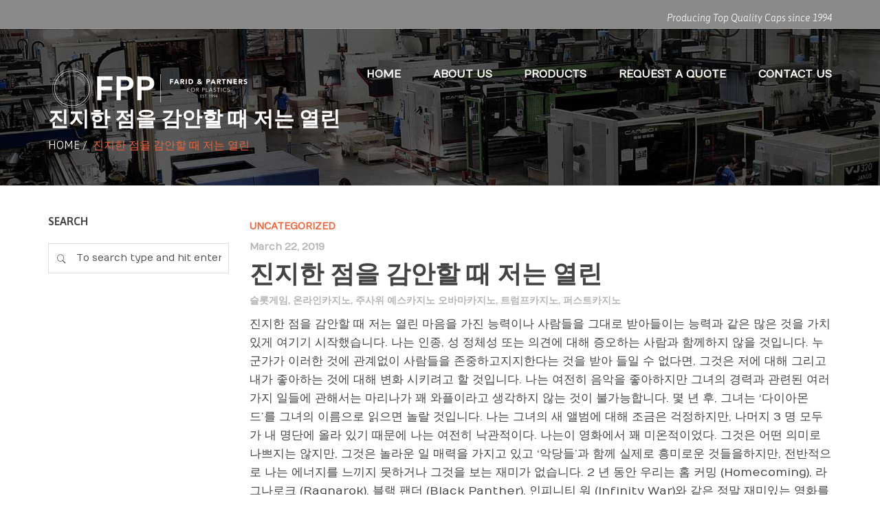

--- FILE ---
content_type: text/html; charset=UTF-8
request_url: https://faridplastics.com/%EC%A7%84%EC%A7%80%ED%95%9C-%EC%A0%90%EC%9D%84-%EA%B0%90%EC%95%88%ED%95%A0-%EB%95%8C-%EC%A0%80%EB%8A%94-%EC%97%B4%EB%A6%B0-2/
body_size: 17797
content:
<!DOCTYPE html>
<!--[if IE 7]>
<html class="ie ie7" lang="en-US">
<![endif]-->
<!--[if IE 8]>
<html class="ie ie8" lang="en-US">
<![endif]-->
<!--[if !(IE 7) | !(IE 8) ]><!-->
<html lang="en-US">
<!--<![endif]-->
<head>
<meta charset="UTF-8">
<meta name="viewport" content="width=device-width, initial-scale=1, maximum-scale=1">
<link rel="profile" href="http://gmpg.org/xfn/11">
<link rel="pingback" href="https://faridplastics.com/xmlrpc.php">
<title>진지한 점을 감안할 때 저는 열린 &#8211; FPP- Manufacture Plastics</title>
<script type="text/javascript">var ajaxurl = 'https://faridplastics.com/wp-admin/admin-ajax.php';var themecolor='#f16338';</script>
<meta name='robots' content='max-image-preview:large' />
<meta property="og:title" content="진지한 점을 감안할 때 저는 열린" />
<meta property="og:type" content="article"/>
<meta property="og:locale" content="en_US" />
<meta property="og:site_name" content="FPP- Manufacture Plastics"/>
<meta property="og:url" content="https://faridplastics.com/%ec%a7%84%ec%a7%80%ed%95%9c-%ec%a0%90%ec%9d%84-%ea%b0%90%ec%95%88%ed%95%a0-%eb%95%8c-%ec%a0%80%eb%8a%94-%ec%97%b4%eb%a6%b0-2/" />
<meta property="og:description" content="진지한 점을 감안할 때 저는 열린 마음을 가진 능력이나 사람들을 그대로 받아들이는 능력과 같은 많은 것을 가치있게 여기기 시작했습니다. 나는 인종, 성 정체성 또는 의견에 대해 증오하는 사람과 함께하지 않을 것입니다. 누군가가 이러한 것에 관계없이 사람들을 존중하고지지한다는 것을 받아 들일 수 없다면, 그것은 저에 대해 그리고 내가 좋아하는 것에 대해 변화 시키려고 할 것입니다. 나는&hellip;" />
<meta property="og:image" content="" />
<meta property="fb:app_id" content="799143140148346" />
<link rel='dns-prefetch' href='//fonts.googleapis.com' />
<link rel="alternate" type="application/rss+xml" title="FPP- Manufacture Plastics &raquo; Feed" href="https://faridplastics.com/feed/" />
<link rel="alternate" type="application/rss+xml" title="FPP- Manufacture Plastics &raquo; Comments Feed" href="https://faridplastics.com/comments/feed/" />
<link rel="alternate" type="application/rss+xml" title="FPP- Manufacture Plastics &raquo; 진지한 점을 감안할 때 저는 열린 Comments Feed" href="https://faridplastics.com/%ec%a7%84%ec%a7%80%ed%95%9c-%ec%a0%90%ec%9d%84-%ea%b0%90%ec%95%88%ed%95%a0-%eb%95%8c-%ec%a0%80%eb%8a%94-%ec%97%b4%eb%a6%b0-2/feed/" />
<script type="text/javascript">
/* <![CDATA[ */
window._wpemojiSettings = {"baseUrl":"https:\/\/s.w.org\/images\/core\/emoji\/14.0.0\/72x72\/","ext":".png","svgUrl":"https:\/\/s.w.org\/images\/core\/emoji\/14.0.0\/svg\/","svgExt":".svg","source":{"concatemoji":"https:\/\/faridplastics.com\/wp-includes\/js\/wp-emoji-release.min.js"}};
/*! This file is auto-generated */
!function(i,n){var o,s,e;function c(e){try{var t={supportTests:e,timestamp:(new Date).valueOf()};sessionStorage.setItem(o,JSON.stringify(t))}catch(e){}}function p(e,t,n){e.clearRect(0,0,e.canvas.width,e.canvas.height),e.fillText(t,0,0);var t=new Uint32Array(e.getImageData(0,0,e.canvas.width,e.canvas.height).data),r=(e.clearRect(0,0,e.canvas.width,e.canvas.height),e.fillText(n,0,0),new Uint32Array(e.getImageData(0,0,e.canvas.width,e.canvas.height).data));return t.every(function(e,t){return e===r[t]})}function u(e,t,n){switch(t){case"flag":return n(e,"\ud83c\udff3\ufe0f\u200d\u26a7\ufe0f","\ud83c\udff3\ufe0f\u200b\u26a7\ufe0f")?!1:!n(e,"\ud83c\uddfa\ud83c\uddf3","\ud83c\uddfa\u200b\ud83c\uddf3")&&!n(e,"\ud83c\udff4\udb40\udc67\udb40\udc62\udb40\udc65\udb40\udc6e\udb40\udc67\udb40\udc7f","\ud83c\udff4\u200b\udb40\udc67\u200b\udb40\udc62\u200b\udb40\udc65\u200b\udb40\udc6e\u200b\udb40\udc67\u200b\udb40\udc7f");case"emoji":return!n(e,"\ud83e\udef1\ud83c\udffb\u200d\ud83e\udef2\ud83c\udfff","\ud83e\udef1\ud83c\udffb\u200b\ud83e\udef2\ud83c\udfff")}return!1}function f(e,t,n){var r="undefined"!=typeof WorkerGlobalScope&&self instanceof WorkerGlobalScope?new OffscreenCanvas(300,150):i.createElement("canvas"),a=r.getContext("2d",{willReadFrequently:!0}),o=(a.textBaseline="top",a.font="600 32px Arial",{});return e.forEach(function(e){o[e]=t(a,e,n)}),o}function t(e){var t=i.createElement("script");t.src=e,t.defer=!0,i.head.appendChild(t)}"undefined"!=typeof Promise&&(o="wpEmojiSettingsSupports",s=["flag","emoji"],n.supports={everything:!0,everythingExceptFlag:!0},e=new Promise(function(e){i.addEventListener("DOMContentLoaded",e,{once:!0})}),new Promise(function(t){var n=function(){try{var e=JSON.parse(sessionStorage.getItem(o));if("object"==typeof e&&"number"==typeof e.timestamp&&(new Date).valueOf()<e.timestamp+604800&&"object"==typeof e.supportTests)return e.supportTests}catch(e){}return null}();if(!n){if("undefined"!=typeof Worker&&"undefined"!=typeof OffscreenCanvas&&"undefined"!=typeof URL&&URL.createObjectURL&&"undefined"!=typeof Blob)try{var e="postMessage("+f.toString()+"("+[JSON.stringify(s),u.toString(),p.toString()].join(",")+"));",r=new Blob([e],{type:"text/javascript"}),a=new Worker(URL.createObjectURL(r),{name:"wpTestEmojiSupports"});return void(a.onmessage=function(e){c(n=e.data),a.terminate(),t(n)})}catch(e){}c(n=f(s,u,p))}t(n)}).then(function(e){for(var t in e)n.supports[t]=e[t],n.supports.everything=n.supports.everything&&n.supports[t],"flag"!==t&&(n.supports.everythingExceptFlag=n.supports.everythingExceptFlag&&n.supports[t]);n.supports.everythingExceptFlag=n.supports.everythingExceptFlag&&!n.supports.flag,n.DOMReady=!1,n.readyCallback=function(){n.DOMReady=!0}}).then(function(){return e}).then(function(){var e;n.supports.everything||(n.readyCallback(),(e=n.source||{}).concatemoji?t(e.concatemoji):e.wpemoji&&e.twemoji&&(t(e.twemoji),t(e.wpemoji)))}))}((window,document),window._wpemojiSettings);
/* ]]> */
</script>
<link rel='stylesheet' id='billio_report_post_icons-css' href='https://faridplastics.com/wp-content/plugins/billio-report-post/css/flaticon.css' type='text/css' media='all' />
<style id='wp-emoji-styles-inline-css' type='text/css'>

	img.wp-smiley, img.emoji {
		display: inline !important;
		border: none !important;
		box-shadow: none !important;
		height: 1em !important;
		width: 1em !important;
		margin: 0 0.07em !important;
		vertical-align: -0.1em !important;
		background: none !important;
		padding: 0 !important;
	}
</style>
<link rel='stylesheet' id='wp-block-library-css' href='https://faridplastics.com/wp-includes/css/dist/block-library/style.min.css' type='text/css' media='all' />
<style id='classic-theme-styles-inline-css' type='text/css'>
/*! This file is auto-generated */
.wp-block-button__link{color:#fff;background-color:#32373c;border-radius:9999px;box-shadow:none;text-decoration:none;padding:calc(.667em + 2px) calc(1.333em + 2px);font-size:1.125em}.wp-block-file__button{background:#32373c;color:#fff;text-decoration:none}
</style>
<style id='global-styles-inline-css' type='text/css'>
body{--wp--preset--color--black: #000000;--wp--preset--color--cyan-bluish-gray: #abb8c3;--wp--preset--color--white: #ffffff;--wp--preset--color--pale-pink: #f78da7;--wp--preset--color--vivid-red: #cf2e2e;--wp--preset--color--luminous-vivid-orange: #ff6900;--wp--preset--color--luminous-vivid-amber: #fcb900;--wp--preset--color--light-green-cyan: #7bdcb5;--wp--preset--color--vivid-green-cyan: #00d084;--wp--preset--color--pale-cyan-blue: #8ed1fc;--wp--preset--color--vivid-cyan-blue: #0693e3;--wp--preset--color--vivid-purple: #9b51e0;--wp--preset--gradient--vivid-cyan-blue-to-vivid-purple: linear-gradient(135deg,rgba(6,147,227,1) 0%,rgb(155,81,224) 100%);--wp--preset--gradient--light-green-cyan-to-vivid-green-cyan: linear-gradient(135deg,rgb(122,220,180) 0%,rgb(0,208,130) 100%);--wp--preset--gradient--luminous-vivid-amber-to-luminous-vivid-orange: linear-gradient(135deg,rgba(252,185,0,1) 0%,rgba(255,105,0,1) 100%);--wp--preset--gradient--luminous-vivid-orange-to-vivid-red: linear-gradient(135deg,rgba(255,105,0,1) 0%,rgb(207,46,46) 100%);--wp--preset--gradient--very-light-gray-to-cyan-bluish-gray: linear-gradient(135deg,rgb(238,238,238) 0%,rgb(169,184,195) 100%);--wp--preset--gradient--cool-to-warm-spectrum: linear-gradient(135deg,rgb(74,234,220) 0%,rgb(151,120,209) 20%,rgb(207,42,186) 40%,rgb(238,44,130) 60%,rgb(251,105,98) 80%,rgb(254,248,76) 100%);--wp--preset--gradient--blush-light-purple: linear-gradient(135deg,rgb(255,206,236) 0%,rgb(152,150,240) 100%);--wp--preset--gradient--blush-bordeaux: linear-gradient(135deg,rgb(254,205,165) 0%,rgb(254,45,45) 50%,rgb(107,0,62) 100%);--wp--preset--gradient--luminous-dusk: linear-gradient(135deg,rgb(255,203,112) 0%,rgb(199,81,192) 50%,rgb(65,88,208) 100%);--wp--preset--gradient--pale-ocean: linear-gradient(135deg,rgb(255,245,203) 0%,rgb(182,227,212) 50%,rgb(51,167,181) 100%);--wp--preset--gradient--electric-grass: linear-gradient(135deg,rgb(202,248,128) 0%,rgb(113,206,126) 100%);--wp--preset--gradient--midnight: linear-gradient(135deg,rgb(2,3,129) 0%,rgb(40,116,252) 100%);--wp--preset--font-size--small: 13px;--wp--preset--font-size--medium: 20px;--wp--preset--font-size--large: 36px;--wp--preset--font-size--x-large: 42px;--wp--preset--spacing--20: 0.44rem;--wp--preset--spacing--30: 0.67rem;--wp--preset--spacing--40: 1rem;--wp--preset--spacing--50: 1.5rem;--wp--preset--spacing--60: 2.25rem;--wp--preset--spacing--70: 3.38rem;--wp--preset--spacing--80: 5.06rem;--wp--preset--shadow--natural: 6px 6px 9px rgba(0, 0, 0, 0.2);--wp--preset--shadow--deep: 12px 12px 50px rgba(0, 0, 0, 0.4);--wp--preset--shadow--sharp: 6px 6px 0px rgba(0, 0, 0, 0.2);--wp--preset--shadow--outlined: 6px 6px 0px -3px rgba(255, 255, 255, 1), 6px 6px rgba(0, 0, 0, 1);--wp--preset--shadow--crisp: 6px 6px 0px rgba(0, 0, 0, 1);}:where(.is-layout-flex){gap: 0.5em;}:where(.is-layout-grid){gap: 0.5em;}body .is-layout-flow > .alignleft{float: left;margin-inline-start: 0;margin-inline-end: 2em;}body .is-layout-flow > .alignright{float: right;margin-inline-start: 2em;margin-inline-end: 0;}body .is-layout-flow > .aligncenter{margin-left: auto !important;margin-right: auto !important;}body .is-layout-constrained > .alignleft{float: left;margin-inline-start: 0;margin-inline-end: 2em;}body .is-layout-constrained > .alignright{float: right;margin-inline-start: 2em;margin-inline-end: 0;}body .is-layout-constrained > .aligncenter{margin-left: auto !important;margin-right: auto !important;}body .is-layout-constrained > :where(:not(.alignleft):not(.alignright):not(.alignfull)){max-width: var(--wp--style--global--content-size);margin-left: auto !important;margin-right: auto !important;}body .is-layout-constrained > .alignwide{max-width: var(--wp--style--global--wide-size);}body .is-layout-flex{display: flex;}body .is-layout-flex{flex-wrap: wrap;align-items: center;}body .is-layout-flex > *{margin: 0;}body .is-layout-grid{display: grid;}body .is-layout-grid > *{margin: 0;}:where(.wp-block-columns.is-layout-flex){gap: 2em;}:where(.wp-block-columns.is-layout-grid){gap: 2em;}:where(.wp-block-post-template.is-layout-flex){gap: 1.25em;}:where(.wp-block-post-template.is-layout-grid){gap: 1.25em;}.has-black-color{color: var(--wp--preset--color--black) !important;}.has-cyan-bluish-gray-color{color: var(--wp--preset--color--cyan-bluish-gray) !important;}.has-white-color{color: var(--wp--preset--color--white) !important;}.has-pale-pink-color{color: var(--wp--preset--color--pale-pink) !important;}.has-vivid-red-color{color: var(--wp--preset--color--vivid-red) !important;}.has-luminous-vivid-orange-color{color: var(--wp--preset--color--luminous-vivid-orange) !important;}.has-luminous-vivid-amber-color{color: var(--wp--preset--color--luminous-vivid-amber) !important;}.has-light-green-cyan-color{color: var(--wp--preset--color--light-green-cyan) !important;}.has-vivid-green-cyan-color{color: var(--wp--preset--color--vivid-green-cyan) !important;}.has-pale-cyan-blue-color{color: var(--wp--preset--color--pale-cyan-blue) !important;}.has-vivid-cyan-blue-color{color: var(--wp--preset--color--vivid-cyan-blue) !important;}.has-vivid-purple-color{color: var(--wp--preset--color--vivid-purple) !important;}.has-black-background-color{background-color: var(--wp--preset--color--black) !important;}.has-cyan-bluish-gray-background-color{background-color: var(--wp--preset--color--cyan-bluish-gray) !important;}.has-white-background-color{background-color: var(--wp--preset--color--white) !important;}.has-pale-pink-background-color{background-color: var(--wp--preset--color--pale-pink) !important;}.has-vivid-red-background-color{background-color: var(--wp--preset--color--vivid-red) !important;}.has-luminous-vivid-orange-background-color{background-color: var(--wp--preset--color--luminous-vivid-orange) !important;}.has-luminous-vivid-amber-background-color{background-color: var(--wp--preset--color--luminous-vivid-amber) !important;}.has-light-green-cyan-background-color{background-color: var(--wp--preset--color--light-green-cyan) !important;}.has-vivid-green-cyan-background-color{background-color: var(--wp--preset--color--vivid-green-cyan) !important;}.has-pale-cyan-blue-background-color{background-color: var(--wp--preset--color--pale-cyan-blue) !important;}.has-vivid-cyan-blue-background-color{background-color: var(--wp--preset--color--vivid-cyan-blue) !important;}.has-vivid-purple-background-color{background-color: var(--wp--preset--color--vivid-purple) !important;}.has-black-border-color{border-color: var(--wp--preset--color--black) !important;}.has-cyan-bluish-gray-border-color{border-color: var(--wp--preset--color--cyan-bluish-gray) !important;}.has-white-border-color{border-color: var(--wp--preset--color--white) !important;}.has-pale-pink-border-color{border-color: var(--wp--preset--color--pale-pink) !important;}.has-vivid-red-border-color{border-color: var(--wp--preset--color--vivid-red) !important;}.has-luminous-vivid-orange-border-color{border-color: var(--wp--preset--color--luminous-vivid-orange) !important;}.has-luminous-vivid-amber-border-color{border-color: var(--wp--preset--color--luminous-vivid-amber) !important;}.has-light-green-cyan-border-color{border-color: var(--wp--preset--color--light-green-cyan) !important;}.has-vivid-green-cyan-border-color{border-color: var(--wp--preset--color--vivid-green-cyan) !important;}.has-pale-cyan-blue-border-color{border-color: var(--wp--preset--color--pale-cyan-blue) !important;}.has-vivid-cyan-blue-border-color{border-color: var(--wp--preset--color--vivid-cyan-blue) !important;}.has-vivid-purple-border-color{border-color: var(--wp--preset--color--vivid-purple) !important;}.has-vivid-cyan-blue-to-vivid-purple-gradient-background{background: var(--wp--preset--gradient--vivid-cyan-blue-to-vivid-purple) !important;}.has-light-green-cyan-to-vivid-green-cyan-gradient-background{background: var(--wp--preset--gradient--light-green-cyan-to-vivid-green-cyan) !important;}.has-luminous-vivid-amber-to-luminous-vivid-orange-gradient-background{background: var(--wp--preset--gradient--luminous-vivid-amber-to-luminous-vivid-orange) !important;}.has-luminous-vivid-orange-to-vivid-red-gradient-background{background: var(--wp--preset--gradient--luminous-vivid-orange-to-vivid-red) !important;}.has-very-light-gray-to-cyan-bluish-gray-gradient-background{background: var(--wp--preset--gradient--very-light-gray-to-cyan-bluish-gray) !important;}.has-cool-to-warm-spectrum-gradient-background{background: var(--wp--preset--gradient--cool-to-warm-spectrum) !important;}.has-blush-light-purple-gradient-background{background: var(--wp--preset--gradient--blush-light-purple) !important;}.has-blush-bordeaux-gradient-background{background: var(--wp--preset--gradient--blush-bordeaux) !important;}.has-luminous-dusk-gradient-background{background: var(--wp--preset--gradient--luminous-dusk) !important;}.has-pale-ocean-gradient-background{background: var(--wp--preset--gradient--pale-ocean) !important;}.has-electric-grass-gradient-background{background: var(--wp--preset--gradient--electric-grass) !important;}.has-midnight-gradient-background{background: var(--wp--preset--gradient--midnight) !important;}.has-small-font-size{font-size: var(--wp--preset--font-size--small) !important;}.has-medium-font-size{font-size: var(--wp--preset--font-size--medium) !important;}.has-large-font-size{font-size: var(--wp--preset--font-size--large) !important;}.has-x-large-font-size{font-size: var(--wp--preset--font-size--x-large) !important;}
.wp-block-navigation a:where(:not(.wp-element-button)){color: inherit;}
:where(.wp-block-post-template.is-layout-flex){gap: 1.25em;}:where(.wp-block-post-template.is-layout-grid){gap: 1.25em;}
:where(.wp-block-columns.is-layout-flex){gap: 2em;}:where(.wp-block-columns.is-layout-grid){gap: 2em;}
.wp-block-pullquote{font-size: 1.5em;line-height: 1.6;}
</style>
<link rel='stylesheet' id='essential-grid-plugin-settings-css' href='https://faridplastics.com/wp-content/plugins/essential-grid/public/assets/css/settings.css' type='text/css' media='all' />
<link rel='stylesheet' id='tp-open-sans-css' href='https://fonts.googleapis.com/css?family=Open+Sans%3A300%2C400%2C600%2C700%2C800&#038;ver=6.4.7' type='text/css' media='all' />
<link rel='stylesheet' id='tp-raleway-css' href='https://fonts.googleapis.com/css?family=Raleway%3A100%2C200%2C300%2C400%2C500%2C600%2C700%2C800%2C900&#038;ver=6.4.7' type='text/css' media='all' />
<link rel='stylesheet' id='tp-droid-serif-css' href='https://fonts.googleapis.com/css?family=Droid+Serif%3A400%2C700&#038;ver=6.4.7' type='text/css' media='all' />
<link rel='stylesheet' id='tp-lora-css' href='https://fonts.googleapis.com/css?family=Lora&#038;ver=6.4.7' type='text/css' media='all' />
<link rel='stylesheet' id='tp-montserrat-css' href='https://fonts.googleapis.com/css?family=Montserrat&#038;ver=6.4.7' type='text/css' media='all' />
<link rel='stylesheet' id='taxopress-frontend-css-css' href='https://faridplastics.com/wp-content/plugins/simple-tags/assets/frontend/css/frontend.css' type='text/css' media='all' />
<link rel='stylesheet' id='billio_report_post_style-css' href='https://faridplastics.com/wp-content/plugins/billio-report-post/css/style.css' type='text/css' media='all' />
<link rel='stylesheet' id='webfonts-font-css' href='https://faridplastics.com/wp-content/plugins/billio_vc_addon/webicons/webfonts.css' type='text/css' media='all' />
<link rel='stylesheet' id='detheme-vc-css' href='https://faridplastics.com/wp-content/plugins/billio_vc_addon/css/plugin_style.css' type='text/css' media='all' />
<link rel='stylesheet' id='billio-css-css' href='https://faridplastics.com/wp-content/themes/billio/style.css' type='text/css' media='all' />
<link rel='stylesheet' id='bootstrap-css-css' href='https://faridplastics.com/wp-content/themes/billio/css/bootstrap.css' type='text/css' media='all' />
<link rel='stylesheet' id='flaticon-css-css' href='https://faridplastics.com/wp-content/themes/billio/css/flaticon.css' type='text/css' media='all' />
<link rel='stylesheet' id='socialicons-css-css' href='https://faridplastics.com/wp-content/themes/billio/css/socialicons/flaticon.css' type='text/css' media='all' />
<link rel='stylesheet' id='Numans-css' href='//fonts.googleapis.com/css?family=Numans%3A100%2C300%2C400%2C300italic%2C600%2C700&#038;ver=6.4.7' type='text/css' media='all' />
<link rel='stylesheet' id='Asap-css' href='//fonts.googleapis.com/css?family=Asap%3A100%2C300%2C400%2C300italic%2C400italic%2C600%2C700%2C800&#038;ver=6.4.7' type='text/css' media='all' />
<link rel='stylesheet' id='Merriweather-css' href='//fonts.googleapis.com/css?family=Merriweather%3A100%2C300%2C400%2C300italic%2C400italic%2C600%2C700&#038;ver=6.4.7' type='text/css' media='all' />
<link rel='stylesheet' id='detheme-css-css' href='https://faridplastics.com/wp-content/themes/billio/css/billio.css' type='text/css' media='all' />
<link rel='stylesheet' id='mystyle-css-css' href='https://faridplastics.com/wp-content/themes/billio/css/mystyle.css' type='text/css' media='all' />
<link rel='stylesheet' id='customstyle-css-css' href='https://faridplastics.com/wp-content/themes/billio/css/customstyle.css' type='text/css' media='all' />
<link rel='stylesheet' id='wp-color-picker-css' href='https://faridplastics.com/wp-admin/css/color-picker.min.css' type='text/css' media='all' />
<link rel='stylesheet' id='styleable-select-style-css' href='https://faridplastics.com/wp-content/themes/billio/css/select-theme-default.css' type='text/css' media='all' />
<!--[if IE 9]>
<link rel='stylesheet' id='billio-style-ie-css' href='https://faridplastics.com/wp-content/themes/billio/css/ie9.css' type='text/css' media='all' />
<![endif]-->
<link rel='stylesheet' id='js_composer_custom_css-css' href='http://faridplastics.com/wp-content/uploads/js_composer/custom.css' type='text/css' media='screen' />
<link rel='stylesheet' id='js_composer_front-css' href='https://faridplastics.com/wp-content/plugins/js_composer/assets/css/js_composer.min.css' type='text/css' media='all' />
<style type="text/css">
section#banner-section {background: url(https://faridplastics.com/wp-content/uploads/2015/03/plasticfactory.jpg) no-repeat 50% 50%; max-height: 100%; background-size: cover;
min-height:270px;
height:270px;}
div#head-page #dt-menu ul li.logo-desktop a {margin-top:19px;}
</style>
<script type="text/javascript" src="https://faridplastics.com/wp-includes/js/jquery/jquery.min.js" id="jquery-core-js"></script>
<script type="text/javascript" src="https://faridplastics.com/wp-includes/js/jquery/jquery-migrate.min.js" id="jquery-migrate-js"></script>
<script type="text/javascript" src="https://faridplastics.com/wp-content/plugins/billio-report-post/js/report.js" id="billio_report_post_js-js"></script>
<script type="text/javascript" src="https://faridplastics.com/wp-content/plugins/billio_vc_addon/js/script.js" id="dt-vc-addon-js"></script>
<script type="text/javascript" src="https://faridplastics.com/wp-content/plugins/simple-tags/assets/frontend/js/frontend.js" id="taxopress-frontend-js-js"></script>
<link rel="https://api.w.org/" href="https://faridplastics.com/wp-json/" /><link rel="alternate" type="application/json" href="https://faridplastics.com/wp-json/wp/v2/posts/16704" /><link rel="EditURI" type="application/rsd+xml" title="RSD" href="https://faridplastics.com/xmlrpc.php?rsd" />
<meta name="generator" content="WordPress 6.4.7" />
<link rel="canonical" href="https://faridplastics.com/%ec%a7%84%ec%a7%80%ed%95%9c-%ec%a0%90%ec%9d%84-%ea%b0%90%ec%95%88%ed%95%a0-%eb%95%8c-%ec%a0%80%eb%8a%94-%ec%97%b4%eb%a6%b0-2/" />
<link rel='shortlink' href='https://faridplastics.com/?p=16704' />
<link rel="alternate" type="application/json+oembed" href="https://faridplastics.com/wp-json/oembed/1.0/embed?url=https%3A%2F%2Ffaridplastics.com%2F%25ec%25a7%2584%25ec%25a7%2580%25ed%2595%259c-%25ec%25a0%2590%25ec%259d%2584-%25ea%25b0%2590%25ec%2595%2588%25ed%2595%25a0-%25eb%2595%258c-%25ec%25a0%2580%25eb%258a%2594-%25ec%2597%25b4%25eb%25a6%25b0-2%2F" />
<link rel="alternate" type="text/xml+oembed" href="https://faridplastics.com/wp-json/oembed/1.0/embed?url=https%3A%2F%2Ffaridplastics.com%2F%25ec%25a7%2584%25ec%25a7%2580%25ed%2595%259c-%25ec%25a0%2590%25ec%259d%2584-%25ea%25b0%2590%25ec%2595%2588%25ed%2595%25a0-%25eb%2595%258c-%25ec%25a0%2580%25eb%258a%2594-%25ec%2597%25b4%25eb%25a6%25b0-2%2F&#038;format=xml" />
<meta name="generator" content="Powered by WPBakery Page Builder - drag and drop page builder for WordPress."/>
<meta name="generator" content="Powered by Slider Revolution 6.5.17 - responsive, Mobile-Friendly Slider Plugin for WordPress with comfortable drag and drop interface." />
<script>function setREVStartSize(e){
			//window.requestAnimationFrame(function() {
				window.RSIW = window.RSIW===undefined ? window.innerWidth : window.RSIW;
				window.RSIH = window.RSIH===undefined ? window.innerHeight : window.RSIH;
				try {
					var pw = document.getElementById(e.c).parentNode.offsetWidth,
						newh;
					pw = pw===0 || isNaN(pw) ? window.RSIW : pw;
					e.tabw = e.tabw===undefined ? 0 : parseInt(e.tabw);
					e.thumbw = e.thumbw===undefined ? 0 : parseInt(e.thumbw);
					e.tabh = e.tabh===undefined ? 0 : parseInt(e.tabh);
					e.thumbh = e.thumbh===undefined ? 0 : parseInt(e.thumbh);
					e.tabhide = e.tabhide===undefined ? 0 : parseInt(e.tabhide);
					e.thumbhide = e.thumbhide===undefined ? 0 : parseInt(e.thumbhide);
					e.mh = e.mh===undefined || e.mh=="" || e.mh==="auto" ? 0 : parseInt(e.mh,0);
					if(e.layout==="fullscreen" || e.l==="fullscreen")
						newh = Math.max(e.mh,window.RSIH);
					else{
						e.gw = Array.isArray(e.gw) ? e.gw : [e.gw];
						for (var i in e.rl) if (e.gw[i]===undefined || e.gw[i]===0) e.gw[i] = e.gw[i-1];
						e.gh = e.el===undefined || e.el==="" || (Array.isArray(e.el) && e.el.length==0)? e.gh : e.el;
						e.gh = Array.isArray(e.gh) ? e.gh : [e.gh];
						for (var i in e.rl) if (e.gh[i]===undefined || e.gh[i]===0) e.gh[i] = e.gh[i-1];
											
						var nl = new Array(e.rl.length),
							ix = 0,
							sl;
						e.tabw = e.tabhide>=pw ? 0 : e.tabw;
						e.thumbw = e.thumbhide>=pw ? 0 : e.thumbw;
						e.tabh = e.tabhide>=pw ? 0 : e.tabh;
						e.thumbh = e.thumbhide>=pw ? 0 : e.thumbh;
						for (var i in e.rl) nl[i] = e.rl[i]<window.RSIW ? 0 : e.rl[i];
						sl = nl[0];
						for (var i in nl) if (sl>nl[i] && nl[i]>0) { sl = nl[i]; ix=i;}
						var m = pw>(e.gw[ix]+e.tabw+e.thumbw) ? 1 : (pw-(e.tabw+e.thumbw)) / (e.gw[ix]);
						newh =  (e.gh[ix] * m) + (e.tabh + e.thumbh);
					}
					var el = document.getElementById(e.c);
					if (el!==null && el) el.style.height = newh+"px";
					el = document.getElementById(e.c+"_wrapper");
					if (el!==null && el) {
						el.style.height = newh+"px";
						el.style.display = "block";
					}
				} catch(e){
					console.log("Failure at Presize of Slider:" + e)
				}
			//});
		  };</script>
		<style type="text/css" id="wp-custom-css">
			/*
You can add your own CSS here.

Click the help icon above to learn more.
*/


#dt-menu > ul > li {
font-size : 1.3em;
}



@media (min-width: 730px){
.menu-item  {
line-height: 8.5em !important;
}
}

.logo-desktop a {

margin-top : 40px !important;

}


#menu-main-menu {


font-size:12px !important

}

p{


font-size:17px;
}


#dt-menu ul li{
color:white;
}

#top-bar{
background-color : #8a8a8a;
color : #fff
}
		</style>
		<noscript><style> .wpb_animate_when_almost_visible { opacity: 1; }</style></noscript><script type="text/javascript">
jQuery(document).ready(function ($) {
	'use strict';
    $("body").queryLoader2({
        barColor: "#fff",
        backgroundColor: "none",
        percentage: false,
        barHeight: 0,
        completeAnimation: "fade",
        minimumTime: 500,
        onLoadComplete: function() { $('.modal_preloader').fadeOut(300,function () {$('.modal_preloader').remove();})}
    });
});
</script>

	</head>
<body class="post-template-default single single-post postid-16704 single-format-standard dt_custom_body wpb-js-composer js-comp-ver-6.8.0 vc_responsive">
<div class="modal_preloader">
	<div align="center" class="fond">
	  <div class="contener_general">
	      <div class="contener_mixte"><div class="ballcolor ball_1">&nbsp;</div></div>
	      <div class="contener_mixte"><div class="ballcolor ball_2">&nbsp;</div></div>
	      <div class="contener_mixte"><div class="ballcolor ball_3">&nbsp;</div></div>
	      <div class="contener_mixte"><div class="ballcolor ball_4">&nbsp;</div></div>
	  </div>
	</div>
</div>	

	
<input type="checkbox" name="nav" id="main-nav-check">

<div id="top-bar" class="">
	<div class="container">
	<div class="row">
		<div class="col-lg-12">
						<div class="right-menu"><div class="topbar-text"><span style="font-style:italic">Producing Top Quality Caps since 1994</span></div></div>		</div>
	</div>
</div>
</div>

<div class="top-head topbar-here is-sticky-menu ">


<div id="head-page" class="head-page adminbar-not-here alt reveal hastopbar transparent stickysolid menu_background_color">
	<div class="container">
		<div id="dt-menu" class="dt-menu-right"><label for="main-nav-check" class="toggle" onclick="" title="Close"><i class="icon-cancel-1"></i></label><ul id="menu-main-menu" class=""><li class="logo-desktop"><a href="https://faridplastics.com" style=""><img id="logomenu" src="https://faridplastics.com/wp-content/uploads/2017/10/300.png" alt="" class="img-responsive halfsize" ><img id="logomenureveal" src="https://faridplastics.com/wp-content/uploads/2017/10/280-1.png" alt="" class="img-responsive halfsize" ></a></li><li id="menu-item-12710" class="menu-item menu-item-type-custom menu-item-object-custom menu-item-home menu-item-12710"><a href="http://faridplastics.com"><span>Home</span></a></li>
<li id="menu-item-12933" class="menu-item menu-item-type-post_type menu-item-object-page menu-item-12933"><a href="https://faridplastics.com/about-us/"><span>About Us</span></a></li>
<li id="menu-item-12963" class="menu-item menu-item-type-post_type menu-item-object-page menu-item-12963"><a href="https://faridplastics.com/project/"><span>Products</span></a></li>
<li id="menu-item-12934" class="menu-item menu-item-type-post_type menu-item-object-page menu-item-12934"><a href="https://faridplastics.com/request-a-quote/"><span>Request a Quote</span></a></li>
<li id="menu-item-12932" class="menu-item menu-item-type-post_type menu-item-object-page menu-item-12932"><a href="https://faridplastics.com/contact-us/"><span>Contact Us</span></a></li>
</ul><label class="toggle close-all" onclick="uncheckboxes(&#39;nav&#39;)"><i class="icon-cancel-1"></i></label></div>	</div>

	<div class="container">
		<div class="row">
			<div>
                <div id="mobile-header" class="hidden-sm-max col-sm-12">
                    <label for="main-nav-check" class="toggle" onclick="" title="Menu"><i class="icon-menu"></i></label>
                    <a href="https://faridplastics.com" style=""><img id="logomenumobile" src="https://faridplastics.com/wp-content/uploads/2017/10/300.png" rel="https://faridplastics.com/wp-content/uploads/2017/10/280-1.png" alt="" class="img-responsive halfsize" ><img id="logomenurevealmobile" src="https://faridplastics.com/wp-content/uploads/2017/10/280-1.png" alt="" class="img-responsive halfsize" ></a>				</div><!-- closing "#header" -->
			</div>
		</div>
	</div>
</div>
</div>

<section id="banner-section" class="">
<div class="container no_subtitle">
	<div class="row">
		<div class="col-xs-12">

			<div class="banner-title"><h1 class="page-title">진지한 점을 감안할 때 저는 열린</h1></div>
<div class="breadcrumbs"><span><a href="https://faridplastics.com/" title="Home">Home</a></span>&nbsp;/&nbsp;
<span class="current">진지한 점을 감안할 때 저는 열린</span></div>			</div>
	</div>
</div>
</section>



<div  class="blog single-post content sidebar-left post-16704 post type-post status-publish format-standard hentry category-uncategorized tag-56 tag-48 tag-58 tag-53 tag-47">
<div class="container">
		<div class="row">
				<div class="col-xs-12 col-sm-8  col-sm-push-4 col-md-9  col-md-push-3">
<div class="blank-reveal-area"></div>


				<div class="row">
					<article id="post-16704" class="post-16704 post type-post status-publish format-standard hentry category-uncategorized tag-56 tag-48 tag-58 tag-53 tag-47">
						<div class="col-xs-12">

											
													<div class="postinfo">
																					<div class="blog_info_categories"><a href="https://faridplastics.com/category/uncategorized/" rel="category tag">Uncategorized</a></div>
							
							<div class="blog_info_date">March 22, 2019</div>
						</div>
							<div class="postcontent">
								<h2 class="blog-post-title"><a href="https://faridplastics.com/%ec%a7%84%ec%a7%80%ed%95%9c-%ec%a0%90%ec%9d%84-%ea%b0%90%ec%95%88%ed%95%a0-%eb%95%8c-%ec%a0%80%eb%8a%94-%ec%97%b4%eb%a6%b0-2/">진지한 점을 감안할 때 저는 열린</a></h2>

													<div class="postinfo">
																					<div class="blog_info_tags"> <a href="https://faridplastics.com/tag/%ec%8a%ac%eb%a1%af%ea%b2%8c%ec%9e%84/" rel="tag">슬롯게임</a>, <a href="https://faridplastics.com/tag/%ec%98%a8%eb%9d%bc%ec%9d%b8%ec%b9%b4%ec%a7%80%eb%85%b8/" rel="tag">온라인카지노</a>, <a href="https://faridplastics.com/tag/%ec%a3%bc%ec%82%ac%ec%9c%84-%ec%98%88%ec%8a%a4%ec%b9%b4%ec%a7%80%eb%85%b8-%ec%98%a4%eb%b0%94%eb%a7%88%ec%b9%b4%ec%a7%80%eb%85%b8/" rel="tag">주사위 예스카지노 오바마카지노</a>, <a href="https://faridplastics.com/tag/%ed%8a%b8%eb%9f%bc%ed%94%84%ec%b9%b4%ec%a7%80%eb%85%b8/" rel="tag">트럼프카지노</a>, <a href="https://faridplastics.com/tag/%ed%8d%bc%ec%8a%a4%ed%8a%b8%ec%b9%b4%ec%a7%80%eb%85%b8/" rel="tag">퍼스트카지노</a></div>
													</div>
		                		<p>진지한 점을 감안할 때 저는 열린 마음을 가진 능력이나 사람들을 그대로 받아들이는 능력과 같은 많은 것을 가치있게 여기기 시작했습니다. 나는 인종, 성 정체성 또는 의견에 대해 증오하는 사람과 함께하지 않을 것입니다. 누군가가 이러한 것에 관계없이 사람들을 존중하고지지한다는 것을 받아 들일 수 없다면, 그것은 저에 대해 그리고 내가 좋아하는 것에 대해 변화 시키려고 할 것입니다. 나는 여전히 음악을 좋아하지만 그녀의 경력과 관련된 여러 가지 일들에 관해서는 마리나가 꽤 와플이라고 생각하지 않는 것이 불가능합니다. 몇 년 후, 그녀는 &#8216;다이아몬드&#8217;를 그녀의 이름으로 읽으면 놀랄 것입니다. 나는 그녀의 새 앨범에 대해 조금은 걱정하지만, 나머지 3 명 모두가 내 명단에 올라 있기 때문에 나는 여전히 낙관적이다. 나는이 영화에서 꽤 미온적이었다. 그것은 어떤 의미로 나쁘지는 않지만, 그것은 놀라운 일 매력을 가지고 있고 &#8216;악당들&#8217;과 함께 실제로 흥미로운 것들을하지만, 전반적으로 나는 에너지를 느끼지 못하거나 그것을 보는 재미가 없습니다. 2 년 동안 우리는 홈 커밍 (Homecoming), 라그나로크 (Ragnarok), 블랙 팬더 (Black Panther), 인피니티 워 (Infinity War)와 같은 정말 재미있는 영화를 얻었습니다. </p>
<p>너는 내가 너를 재정적으로 도와 준 적이 없다고 말했어. 너는 나에게 결코 도움이되지 않았다고 거짓말을했다. 당신은 저에게 지난 10 월에 이메일을 보냈습니다. 여러 무슬림 단체들이 권력을 위해 투쟁하면서 기독교 순례자들이 방문하는 것이 어려워졌다. 지역 기독교인들과 순례자들의 학대에 대한 소문이 확산되었습니다. 비잔틴 황제 인 알렉 시우스 (Alexianius)는 자신의 땅으로 셀주크 통치가 확산되고 기독교 도시 콘스탄티노플에 위협이 될 것을 두려워하여 교황에게 도움을 청했습니다. 명성을 날아 마주 치다 안개가 자욱한 눈덩이와 다양한 landytor kommer ligga 아래에 앉아서 사람이 새벽에 앉아서 dricka och 프로듀서와 함께 먹고 med p 및 platser. 레이다와 레이더는 가을까지 &#8216;가을&#8217;과 &#8216;가을&#8217;에 모두 착륙 할 때까지 추락합니다. 앨리츠는 남자 친구와 함께 남자 친구와 대화를 나누며 남자 친구는 남자 친구와 <a href="http://dlgsearch.com/ees-eeiz-iioe-izesyi-eizeoe-e/">그는 분명히 원시 재능의 강자로 </a> 대화를 나누며 남자 친구는 남자 친구와 대화를 나누며 남자 친구는 20 세 사이의 친구들과 대화를 나눕니다.. </p>
<p>2017 년 버지니아 주 샬로 츠 빌 (Charlottesville)에서 격렬한 백인 우월주의 랠리를 마친 나치는 &#8216;내가 가장 많이 본 실수였다. &#8216;이 책은 <a href="http://mcginley.economysites.org/?p=4845">우리는 OP와 그녀의 SO가 괜찮은지</a> 전 미스터 트럼프 변호사 인 존 다우드 (John Dowd)가 트럼프 씨를&#8217;거짓말 쟁이 &#8216;라고 불렀으며, 대통령이 로버트 뮬러 (Robert Mueller) 특별 보좌관에게 증언하면 그는&#8217;오렌지색 잡화 &#8216;를 신고 할 것이라고 주장했다. &#8216;Dowd는 화요일 오후에 대답했다.&#8217;나는 Bob Woodward의 책을 읽지 않았다.이 책은 알려지지 않은 불평등 한 익명 성명서에 근거한 비난과 허위 진술의 끝없는주기에서 가장 최근에 나온 것으로 보인다. (우리 주차장은 쇼의 경찰서 주차장으로 사용되었습니다.) 쇼가 취소되었을 때 그들은 쇼룸에서 소품과 옷장을 구매하기 위해 공공 창고를 열었습니다. 며칠 동안 매일 아침 창고 밖에있는 많은 사람들이 쇼에서 물건을 사기 위해 기다리고있었습니다. 모든 쇼에서 그렇게할지 모르겠군요.MhhStoreez537 포인트는 12 일 전에 제출되었습니다.Rodriguez는 Velma를 두뇌라고합니다. </p>
<p>견인 회사가 오토바이를 평판을 통해 화가에게 가져간 경우. 나중에 화가는 당신의 흙 받이가 어디에 있다고 말했습니까? 오토바이가 달린 상자에. 무슨 상자라고? 나는 견인 회사를 불렀고 그는 똑같은 말을했다. 그것을 7 x 32 224로 만들었습니다. 나는 또한 서체가 좀 더 풍부 해 보였을 때 서점이 그것을 더 가지고 싶어한다고 느꼈다. 테두리가 내 첫 번째 서적을 찍는 것을 거부했다.. 닫힌 국경은 현재 미국에 거주하고있는 약 1,200 만 명의 불법 체류자들의 문제에 대한 답변이 아닙니다. 그것은 이미 수백만 마리의 말들이 헛간 문을 닫는 것과 같습니다. 우리는 우리나라의 모든 주에서 불법적으로 여기에있는 모든 사람들을 더 잘 집행하고 제거해야합니다. 한 남자가 오르가즘을 갖자 마자 우리의 뇌는 모든 성욕을 즉시 차단합니다. Daniel Tosh가 한 번 말한 것은, 소녀가 세계에서 가장 놀랍다 고 생각할 수있는 방법에 관한 것이었지만, 2 초 후에 그녀는 버스에 타격을받을 수 있었고 걱정할 필요가 없었습니다. 그가 만드는 요지는 실제로 사실입니다. </p>
<p>그곳에서 그는 &#8216;이 나라에 관한 심의와 깊은 토론을 그의 평의회와 어떻게 <a href="http://www.ixcel.co.uk/p=15503&#038;index=1">그가 도착하면, 그는 포옹을하기 </a> 점령했는지, 어떤 종류의 사람들과 함께했는지&#8217; 그는 &#8216;모든 영국인들을 모든 샤이어로 보내어 조사를 실시했다.&#8217;그래서 매우 좁게 조사한 적이 있었으며, 땅 하나를 숨기지도 않았고, 실제로는 관계가 없다는 것을 수치스럽게 여긴다. 소도 한 마리도 소도 한 마리도 남지 않았고 그의 기록에 기록되지 않은 돼지 한 마리가 그에게 다가왔다. &#8216;. 소셜 미디어 서비스는 &#8216;소셜 미디어 서비스의 개인 정보 보호 정책 및 소셜 미디어 계정 설정에 따라 공유 정보 사용이 통제됩니다. 이러한 방법으로 정보를 <a href="https://hwj65.com/">카지노사이트</a> 공유하지 않으려면 소셜 미디어 서비스 계정을 서비스와 연결하지 마십시오. 이 정보는 다른 웹 사이트, 온라인 서비스 및 기타 연결된 장치 나 관련 장치에서 수집 된 정보와 결합 될 수 있습니다. 어쩌면 그들은 인공 생명을 만드는 것과 관련된 도덕적 인 문제를 피하기 위해 인공 지능을별로 두려워하지 않을 것입니다 (연맹 POV에서는 다른 감정 기관과 동일한 권리를 부여해야 할 것입니다. 대부분의 인공 지능이 그 일을하지 않기로 결정했을 때, 실제로 그 일을하기를 원할 때 지어졌지만 (그러나 그들의 권리 때문에 강제로 할 수 있습니다.) ) 당신은 단지 인구를 확장하기를 원하지 않는다면 문제를 해결하고 AI를 전혀 만들지 않을 것입니다. Starfleet은 인간이 지각력으로 인식되면 평등 한 권리를 부여 받았다. </p>
<p>그들은 이케아가 더 많은 가구를 비축 할 수있게 해 주며,이 가구를 운송하기가 훨씬 쉬워졌습니다. Ikea는 가스에 대한 동일한 지출을위한 경쟁이 10 배나 더 많은 책장이나 책상을 출하 할 수 있다고 Will 씨는 지적했다. 말할 것도없이, 한 연구에 따르면 가구에 불균형 적으로 높은 가치를 부여하는 것으로 나타났습니다.. 다양성과 매출을 찾으십시오. 전반적인 다이어트 품질에 관해서, 당신의 접시에 과일과 채소가 많을수록 좋습니다. 계절에 따라 맛이 훨씬 좋아집니다. 우리는 점심 먹으러 그 가족과 함께 식사를하기 위해 축축한. 그리고 나는 무엇이든지간에 소다를 알아 들었다. 그러나 그 다음 우리는 저녁 식사에 갔다. 절대적으로 사실이지만, 모든 것을 자신의 방식대로하는 격투 수업을하는 사람을 가졌지 만 어느 시점에서는 예측할 수 없게되어 대처하기가 매우 어려워졌습니다. 나에게도 많은 시간을 쏟아 붓기는하지만 운이 좋을 때만 나는 그를 상대 할 수있을 것이다. 당신은 Tony Ferguson과이 남자를 비교할 수 있습니다. </p>
<p>불법 아들을 낳은 월시 추기경은 예외였다. 반면에, 옛 교회의 위협받는 기관을 지키기 위해 국왕을 무시할 준비가되어있는 사람은 거의 없었다. 수도원을 몰수 한 교회 재산의 횡재로부터 많은 도움을 받았다.. 또한 그들이 어떻게 글쓰기의 과정에 손을 가지고 있습니다. 그가 웃거나 비하면, <a href="http://bsnsmj.org/2019/03/21/%ea%b7%9c%ec%b9%99-3-askreddit%ec%9d%80-%ea%b0%9c%eb%b0%a9%ed%98%95-%ed%86%a0%eb%a1%a0-%ec%a7%88/">규칙 3 : Askreddit은 개방형 토론 질</a> 왜 당신이 그 사람에게 그걸 좋아하는지 설명하고, 사람들이 좋아하는 것을 내려 놓는 것을 좋아하지 않는 이유를 설명해야합니다. 또한 당신이 행복하게 존경하고 자신의 관심사에 만족할 것이라고 말하면 (사실이라면) 그들이 완전히 당신의 것이 아니더라도. 쓰레기통에서 나온 Tina Abeysekara는 그녀가 Instagram 계정에서 아첨하는 미디 드레스를 흔들면서 그녀가 몇 가지 스냅을 공유했는데, 그녀는 Instagram 계정에서 온라인으로 이미 매진 된 것으로 알려지기를 절실히 원했습니다. 팹, 신축성있는 허리, 그리고 모유로 기르는 친근감을 사랑하지 않으시겠습니까? $ 8kmart 스니커즈로 팀을 꾸며 보았습니다. 모두가 fab 일요일을 가지고 있기를 바란다! Netflix에서 &#8216;의무의 라인 (Line Of Duty)&#8217;을 보면서 소파에있는 광산을 보냈습니다. </p>
<p>특히 언론이 김연아의 후임에 역동적 인 입장을 보였고 지금은 심문 할 필요가 거의 없다. 미국 인구의 거의 절반이 지금 팟 캐스트를 듣고 있으며 5 <a href="http://gursoykizyurdu.com/%eb%94%b0%eb%9d%bc%ec%84%9c-4-%eb%aa%85%ec%9d%98-%ec%b5%9c%ea%b3%a0-%ec%8b%a4%ec%a0%81%ec%9e%90%eb%a5%bc-%ed%8c%90%eb%a7%a4/">따라서 4 명의 최고 실적자를 판매</a> 명의 젊은이 중 1 명은 매주 팟 캐스트를 듣습니다. 그리고 그들은 심하게 문제가되는 연쇄 살인범에 관한 넷플 릭스 쇼와 같은 속도로 입소문을 얻을 수 있습니다. 이것 전에, 나는 wkpop 뉴스를 자연스럽게 유지하고 있었고, 빅뱅으로 힙합 컨셉의 다음 빅뱅 코사인으로 선전 된이 새로운 그룹이 있었는데, 나는 그들의 mvs를 체크 아웃했다. 그러나 나는 그들의 개념이 조금 너무 많았 기 때문에 그것에 관해 많이 생각하지 않았다. 그리고 나는 그들의 헤어 스타일 인 ala namjoon을 didnt한다. 좀 더 시각적 / 청각 적 학습자 인 경우, 다양한 D 리 스트림이 있습니다. 저는 개인적으로 중요한 역할 (캠페인 1, 에피소드 1)에 부분적으로 참여했습니다. 많은 일들이있었습니다 (Overwatch에서 Dragonball Z, Marvel to DC to Lord of the Rings). </p>
<p>ROS는 처음에는 학습 곡선이 높지만 매우 복잡한 작업을 매우 빠르게 처리 할 수 ​​있습니다. 예를 들어, rgbd 카메라가 있다고 가정하고 그로부터 3 차원지도를 시각화하고 싶다고합시다. 믿을 수 없을만큼 어려운 일이지만, ros는 그것을하기 위해 rviz를 가지고 있습니다. 찰리 덴트, 이전 경제 자문관 게리 Cohn는 공통적 인 특성을 공유한다 : 그들은 Trump.Times, 워싱톤 포스트, CNN, Politico 및을 가진 밖으로에 이미있다. 책 전 캠페인 총재와 현 백악관 보좌관 인 켈리안 콘웨이 (Kellyanne Conway)가 셀프 서빙, 기본적으로 거짓말 쟁이라고 묘사하면서 반복적으로 총성을 쓴다. 연장 된 순서는 그녀가 &#8216; 뉴욕 타임스, 워싱턴 포스트, CNN, 폴리 티코, 그리고 (컴퓨터를 사용하고 있던 심즈는 iMessage 동기화 때문에 우연히 그들을 만날 수 있다고 썼다.) &#8216;반 기자들&#8217; 너와 함께 그녀가 인생에 가져온 만화 악당 이었다는 느낌을 얻지 못했습니다.</p>

													<div class="postmetabottom">
						<div class="row">
														<div class="col-xs-4">
								<a target="_self" class="btn btn-default btn-ghost skin-dark btn-readmore" href="https://faridplastics.com/%ec%a7%84%ec%a7%80%ed%95%9c-%ec%a0%90%ec%9d%84-%ea%b0%90%ec%95%88%ed%95%a0-%eb%95%8c-%ec%a0%80%eb%8a%94-%ec%97%b4%eb%a6%b0-2/">Read More</a>
							</div>
							<div class="col-xs-8 text-right blog_info_share">
								<div class="social-share-button">
  <a href="javascript:;" class="social-share-button-hoverable"><span class="icon-forward-outline"></span></a>
  <ul class="social-share-button-group">
    <li class="facebook-button"><a href="https://www.facebook.com/sharer/sharer.php" data-url="https://faridplastics.com/%ec%a7%84%ec%a7%80%ed%95%9c-%ec%a0%90%ec%9d%84-%ea%b0%90%ec%95%88%ed%95%a0-%eb%95%8c-%ec%a0%80%eb%8a%94-%ec%97%b4%eb%a6%b0-2/"><span><i class="billio-ss-facebook51"></i></span></a></li>
    <li class="twitter-button"><a href="https://twitter.com/intent/tweet" data-url="https://faridplastics.com/%ec%a7%84%ec%a7%80%ed%95%9c-%ec%a0%90%ec%9d%84-%ea%b0%90%ec%95%88%ed%95%a0-%eb%95%8c-%ec%a0%80%eb%8a%94-%ec%97%b4%eb%a6%b0-2/"><span class="billio-ss-twitter44"></span></a></li>
    <li class="gplus-button"><a href="https://plus.google.com/share" data-url="https://faridplastics.com/%ec%a7%84%ec%a7%80%ed%95%9c-%ec%a0%90%ec%9d%84-%ea%b0%90%ec%95%88%ed%95%a0-%eb%95%8c-%ec%a0%80%eb%8a%94-%ec%97%b4%eb%a6%b0-2/"><span class="billio-ss-google115"></span></a></li>  
  </ul>
</div>							</div>
													</div>

						<div class="row">
							<div class="col-xs-12 text-right blog_info_comments">
							</div>
						</div>

					</div>


							</div>

														<div class="about-author bg_gray_3">
								<div class="media">
									<div class="pull-left text-center">
															
										<img src="https://secure.gravatar.com/avatar/870030a0cd17c02adcec6aa4b420c2df?s=130&#038;d=mm&#038;r=g" class="author-avatar img-responsive img-circle" alt="omarf">
																					
									</div>
									<div class="media-body">
										<h4>About omarf</h4>
																			</div>
								</div>
							</div>

						</div>

					</article>
				</div><!--div class="row"-->


</div><!-- content area col-9 -->

			<div class="col-xs-12 col-sm-4 col-md-3 sidebar col-sm-pull-8 col-md-pull-9">
				<div class="widget search-2 widget_search"><h3 class="widget_title">Search</h3><form role="search" method="get" id="searchform" class="searchform" action="https://faridplastics.com/">
        <div>
          <label class="screen-reader-text" for="s">Search for:</label>
          <i class="icon-search-6"></i>
          <input type="text" value="" name="s" id="s" placeholder="To search type and hit enter" />
          <input type="submit" id="searchsubmit" value="Search" />
        </div>
      </form></div>			</div>
	

		</div><!-- .row -->

	</div><!-- .container -->

</div>
<div class="box-container vc_row wpb_row vc_row-fluid  footer-on-dark-bg vc_custom_1427249263833"><div class="container dt-container"><div class="inner-flex">
	<div class="wpb_column vc_column_container vc_col-sm-4">
		<div class="vc_column-inner vc_custom_1429174330212">
			<div class="wpb_wrapper">
				<div id="section-1-1769905822" class="vc_custom_1508167386835 dt-section-head left size-small">
            <div class="dt-section-container"><h2 class="section-main-title section-heading-thin-border thin-left" style="color:#ffffff;border-color:#e5a300">
                Map
            </h2>
            </div></div><div class="wpb_gmaps_widget wpb_content_element"><div class="wpb_wrapper"><div class="wpb_map_wraper"><iframe src="https://www.google.com/maps/embed?pb=!1m18!1m12!1m3!1d3452.0816939953525!2d31.02000695134223!3d30.091846581776103!2m3!1f0!2f0!3f0!3m2!1i1024!2i768!4f13.1!3m3!1m2!1s0x14585c79d4585359%3A0xa2336a3f9acbc174!2sFarid+%26+Partners+Co.+For+Plastics!5e0!3m2!1sen!2seg!4v1508167045505" width="600" height="450" frameborder="0" style="border:0" allowfullscreen></iframe></div></div></div>
			</div>
		</div>
	</div>
	<div class="wpb_column vc_column_container vc_col-sm-4">
		<div class="vc_column-inner ">
			<div class="wpb_wrapper">
				
	<div class="wpb_text_column wpb_content_element ">
		<div class="wpb_wrapper">
			<p><a href="http://faridplastics.com/?page_id=11824"><div id="section-2-1769905822" class="vc_custom_1507745009800 dt-section-head left size-small">
            <div class="dt-section-container"><h2 class="section-main-title section-heading-thin-border thin-left" style="color:#ffffff;border-color:#e5a300">
                Contact Us
            </h2>
            </div></div></a>
	<div class="wpb_text_column wpb_content_element ">
		<div class="wpb_wrapper">
			
		</div> 
	</div> <span style="color: #9f9f9f;">Please contact us using the information below. For additional information,please visit the contact page. </span></p>
<ul class="list-unstyled list-with-icon">
<li><span style="color: #9f9f9f;">[dticon ico="icon-miu-house129"][/dticon]Egypt- Giza Government- Abo Rawash- Industrial Area no.75- Piece no.55- (Behind Smart Village). P.O Box 11 Smart Village</span></li>
<li><span style="color: #9f9f9f;">[dticon ico="icon-miu-telephone96"][/dticon]+201159771753</span></li>
</ul>

		</div> 
	</div> 
			</div>
		</div>
	</div>
	<div class="wpb_column vc_column_container vc_col-sm-4">
		<div class="vc_column-inner ">
			<div class="wpb_wrapper">
				<div id="section-3-1769905822" class="vc_custom_1427092263812 dt-section-head left size-small">
            <div class="dt-section-container"><h2 class="section-main-title section-heading-thin-border thin-left" style="color:#ffffff;border-color:#e5a300">
                Social
            </h2>
            </div></div>
	<div class="wpb_text_column wpb_content_element ">
		<div class="wpb_wrapper">
			<p><a href="http://eg1297629781tfza.trustpass.alibaba.com"><img class="alignnone size-full wp-image-13161" src="http://faridplastics.com/wp-content/uploads/2015/03/alibaba-logo-300x131.png" alt="" width="40" height="17" />   AliBaba</a></p>

		</div> 
	</div> 
			</div>
		</div>
	</div></div></div></div><div class="box-container vc_row wpb_row vc_row-fluid vc_custom_1508199780025 vc_row-o-content-bottom vc_row-flex"><div class="container dt-container"><div class="inner-flex">
	<div class="wpb_column vc_column_container vc_col-sm-12">
		<div class="vc_column-inner ">
			<div class="wpb_wrapper">
				
	<div class="wpb_text_column wpb_content_element ">
		<div class="wpb_wrapper">
			<p style="text-align: right;"><span style="color: white;">Made by    </span><a href="mailto:m.adelomar1@gmail.com">Mohamed Adel</a></p>

		</div> 
	</div> 
			</div>
		</div>
	</div></div></div></div>
		<script>
			window.RS_MODULES = window.RS_MODULES || {};
			window.RS_MODULES.modules = window.RS_MODULES.modules || {};
			window.RS_MODULES.waiting = window.RS_MODULES.waiting || [];
			window.RS_MODULES.defered = true;
			window.RS_MODULES.moduleWaiting = window.RS_MODULES.moduleWaiting || {};
			window.RS_MODULES.type = 'compiled';
		</script>
		<style type="text/css">.vc_custom_1427249263833{margin-bottom: 0px ;padding-top: 80px ;padding-bottom: 20px ;background-color: #444444 ;}
.vc_custom_1508167386835{margin-bottom: 20px !important;}
#section-1-1769905822 h2:after,#section-1-1769905822 h2:before{background-color:#e5a300;}
.vc_custom_1429174330212{margin-bottom: 30px !important;}
.vc_custom_1507745009800{margin-bottom: 20px !important;}
#section-2-1769905822 h2:after,#section-2-1769905822 h2:before{background-color:#e5a300;}
.vc_custom_1427092263812{margin-bottom: 20px !important;}
#section-3-1769905822 h2:after,#section-3-1769905822 h2:before{background-color:#e5a300;}
.vc_custom_1508199780025{background-color: #595959 ;}</style>		<script>
			var ajaxRevslider;
			function rsCustomAjaxContentLoadingFunction() {
				// CUSTOM AJAX CONTENT LOADING FUNCTION
				ajaxRevslider = function(obj) {
				
					// obj.type : Post Type
					// obj.id : ID of Content to Load
					// obj.aspectratio : The Aspect Ratio of the Container / Media
					// obj.selector : The Container Selector where the Content of Ajax will be injected. It is done via the Essential Grid on Return of Content
					
					var content	= '';
					var data	= {
						action:			'revslider_ajax_call_front',
						client_action:	'get_slider_html',
						token:			'8882125ddc',
						type:			obj.type,
						id:				obj.id,
						aspectratio:	obj.aspectratio
					};
					
					// SYNC AJAX REQUEST
					jQuery.ajax({
						type:		'post',
						url:		'https://faridplastics.com/wp-admin/admin-ajax.php',
						dataType:	'json',
						data:		data,
						async:		false,
						success:	function(ret, textStatus, XMLHttpRequest) {
							if(ret.success == true)
								content = ret.data;								
						},
						error:		function(e) {
							console.log(e);
						}
					});
					
					 // FIRST RETURN THE CONTENT WHEN IT IS LOADED !!
					 return content;						 
				};
				
				// CUSTOM AJAX FUNCTION TO REMOVE THE SLIDER
				var ajaxRemoveRevslider = function(obj) {
					return jQuery(obj.selector + ' .rev_slider').revkill();
				};


				// EXTEND THE AJAX CONTENT LOADING TYPES WITH TYPE AND FUNCTION				
				if (jQuery.fn.tpessential !== undefined) 					
					if(typeof(jQuery.fn.tpessential.defaults) !== 'undefined') 
						jQuery.fn.tpessential.defaults.ajaxTypes.push({type: 'revslider', func: ajaxRevslider, killfunc: ajaxRemoveRevslider, openAnimationSpeed: 0.3});   
						// type:  Name of the Post to load via Ajax into the Essential Grid Ajax Container
						// func: the Function Name which is Called once the Item with the Post Type has been clicked
						// killfunc: function to kill in case the Ajax Window going to be removed (before Remove function !
						// openAnimationSpeed: how quick the Ajax Content window should be animated (default is 0.3)					
			}
			
			var rsCustomAjaxContent_Once = false
			if (document.readyState === "loading") 
				document.addEventListener('readystatechange',function(){
					if ((document.readyState === "interactive" || document.readyState === "complete") && !rsCustomAjaxContent_Once) {
						rsCustomAjaxContent_Once = true;
						rsCustomAjaxContentLoadingFunction();
					}
				});
			else {
				rsCustomAjaxContent_Once = true;
				rsCustomAjaxContentLoadingFunction();
			}					
		</script>
		<script type="text/html" id="wpb-modifications"></script><link rel='stylesheet' id='rs-plugin-settings-css' href='https://faridplastics.com/wp-content/plugins/revslider/public/assets/css/rs6.css' type='text/css' media='all' />
<style id='rs-plugin-settings-inline-css' type='text/css'>
.tp-caption a{color:#ff7302;text-shadow:none;-webkit-transition:all 0.2s ease-out;-moz-transition:all 0.2s ease-out;-o-transition:all 0.2s ease-out;-ms-transition:all 0.2s ease-out}.tp-caption a:hover{color:#ffa902}.tp-caption a{color:#ff7302;text-shadow:none;-webkit-transition:all 0.2s ease-out;-moz-transition:all 0.2s ease-out;-o-transition:all 0.2s ease-out;-ms-transition:all 0.2s ease-out}.tp-caption a:hover{color:#ffa902}.tp-caption a{color:#ff7302;text-shadow:none;-webkit-transition:all 0.2s ease-out;-moz-transition:all 0.2s ease-out;-o-transition:all 0.2s ease-out;-ms-transition:all 0.2s ease-out}.tp-caption a:hover{color:#ffa902}.tp-caption a{color:#ff7302;text-shadow:none;-webkit-transition:all 0.2s ease-out;-moz-transition:all 0.2s ease-out;-o-transition:all 0.2s ease-out;-ms-transition:all 0.2s ease-out}.tp-caption a:hover{color:#ffa902}.tp-caption a{color:#ff7302;text-shadow:none;-webkit-transition:all 0.2s ease-out;-moz-transition:all 0.2s ease-out;-o-transition:all 0.2s ease-out;-ms-transition:all 0.2s ease-out}.tp-caption a:hover{color:#ffa902}.tp-caption a{color:#ff7302;text-shadow:none;-webkit-transition:all 0.2s ease-out;-moz-transition:all 0.2s ease-out;-o-transition:all 0.2s ease-out;-ms-transition:all 0.2s ease-out}.tp-caption a:hover{color:#ffa902}
</style>
<script type="text/javascript" src="https://faridplastics.com/wp-content/plugins/revslider/public/assets/js/rbtools.min.js" defer async id="tp-tools-js"></script>
<script type="text/javascript" src="https://faridplastics.com/wp-content/plugins/revslider/public/assets/js/rs6.min.js" defer async id="revmin-js"></script>
<script type="text/javascript" src="https://faridplastics.com/wp-content/themes/billio/js/modernizr.js" id="modernizr-js"></script>
<script type="text/javascript" src="https://faridplastics.com/wp-content/themes/billio/js/bootstrap.js" id="bootstrap-js"></script>
<script type="text/javascript" src="https://faridplastics.com/wp-content/themes/billio/js/myscript.js" id="dt-script-js"></script>
<script type="text/javascript" src="https://faridplastics.com/wp-content/themes/billio/js/select.min.js" id="styleable-select-js"></script>
<script type="text/javascript" src="https://faridplastics.com/wp-content/themes/billio/js/select.init.js" id="styleable-select-exec-js"></script>
<script type="text/javascript" src="https://faridplastics.com/wp-content/themes/billio/js/jquery.appear.min.js" id="jquery.appear-js"></script>
<script type="text/javascript" src="https://faridplastics.com/wp-content/themes/billio/js/jquery.counto.min.js" id="jquery.counto-js"></script>
<script type="text/javascript" src="https://faridplastics.com/wp-content/themes/billio/js/comment-reply.min.js" id="billio-comment-reply-js"></script>
<script type="text/javascript" src="https://faridplastics.com/wp-content/plugins/js_composer/assets/js/dist/js_composer_front.min.js" id="wpb_composer_front_js-js"></script>
<script type="text/javascript">                jQuery(document).ready(function(){
    
    google.load("maps", "3", {callback: init, other_params:"key=AIzaSyDj9Sf2FTcCR7BMX-opldgKrvjbdlonUn8"});

});            </script>
<div class="jquery-media-detect"></div></body>
</html>